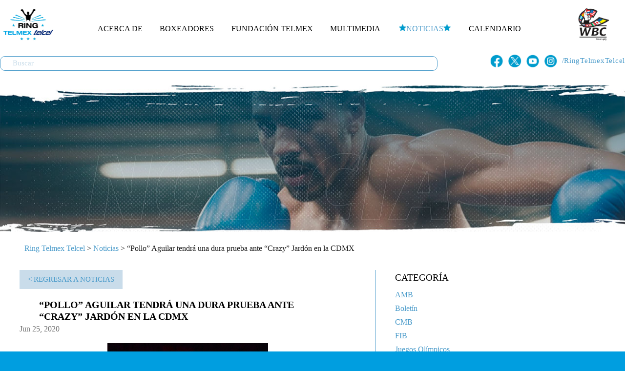

--- FILE ---
content_type: text/html; charset=UTF-8
request_url: http://ringtelmextelcel.com/noticias/pollo-aguilar-tendra-una-dura-prueba-ante-crazy-jardon-en-la-cdmx/
body_size: 9769
content:
<!DOCTYPE html>
<html lang="es-MX" class="no-js">
<head>
	<meta charset="UTF-8">
	<meta name="viewport" content="width=device-width, initial-scale=1, maximum-scale=1">
	<link rel="profile" href="http://gmpg.org/xfn/11">
	
	<title>&quot;Pollo&quot; Aguilar tendrá una dura prueba ante &quot;Crazy&quot; Jardón en la CDMX - Ring TELMEX TELCEL - Principal</title>
	
	<script src="https://ajax.googleapis.com/ajax/libs/jquery/3.7.1/jquery.min.js"></script>
	<script src="https://www.reylibarbamusic.com/wp-includes/js/jquery/jquery-migrate.min.js?ver=3.4.1" id="jquery-migrate-js"></script>
	<script src="//code.jquery.com/ui/1.12.1/jquery-ui.js"></script>
	<script>
		$.noConflict();
		// Code that uses other library's $ can follow here.
	</script>	
	<title>&quot;Pollo&quot; Aguilar tendrá una dura prueba ante &quot;Crazy&quot; Jardón en la CDMX - Ring TELMEX TELCEL - Principal</title>

<!-- This site is optimized with the Yoast SEO plugin v12.4 - https://yoast.com/wordpress/plugins/seo/ -->
<meta name="robots" content="max-snippet:-1, max-image-preview:large, max-video-preview:-1"/>
<link rel="canonical" href="http://ringtelmextelcel.com/noticias/pollo-aguilar-tendra-una-dura-prueba-ante-crazy-jardon-en-la-cdmx/" />
<meta property="og:locale" content="es_MX" />
<meta property="og:type" content="article" />
<meta property="og:title" content="&quot;Pollo&quot; Aguilar tendrá una dura prueba ante &quot;Crazy&quot; Jardón en la CDMX - Ring TELMEX TELCEL - Principal" />
<meta property="og:description" content="De los becarios RING TELMEX-TELCEL con más futuro en su carrera profesional, el ensenadense Omar ¨Pollo¨ Aguilar, tendrá acción en la Ciudad de México ante un muy experimentado y duro de roer, Dante “Crazy” Jardón, dentro de la misma función donde la pelea estelar será entre el también becado Miguel “Alacrán” Berchelt contra Eleazar “Tronco” Valenzuela, a diez rounds en peso ligero. De 21 años y con una marca impresionante de 17-0, con 16 nocauts, el “Pollo” Aguilar tendrá enfrente..." />
<meta property="og:url" content="http://ringtelmextelcel.com/noticias/pollo-aguilar-tendra-una-dura-prueba-ante-crazy-jardon-en-la-cdmx/" />
<meta property="og:site_name" content="Ring TELMEX TELCEL - Principal" />
<meta property="og:image" content="http://ringtelmextelcel.com/wp-content/uploads/2020/06/Pollo4.jpg" />
<meta name="twitter:card" content="summary" />
<meta name="twitter:description" content="De los becarios RING TELMEX-TELCEL con más futuro en su carrera profesional, el ensenadense Omar ¨Pollo¨ Aguilar, tendrá acción en la Ciudad de México ante un muy experimentado y duro de roer, Dante “Crazy” Jardón, dentro de la misma función donde la pelea estelar será entre el también becado Miguel “Alacrán” Berchelt contra Eleazar “Tronco” Valenzuela, a diez rounds en peso ligero. De 21 años y con una marca impresionante de 17-0, con 16 nocauts, el “Pollo” Aguilar tendrá enfrente..." />
<meta name="twitter:title" content="&quot;Pollo&quot; Aguilar tendrá una dura prueba ante &quot;Crazy&quot; Jardón en la CDMX - Ring TELMEX TELCEL - Principal" />
<meta name="twitter:image" content="http://ringtelmextelcel.com/wp-content/uploads/2020/06/Pollo4.jpg" />
<script type='application/ld+json' class='yoast-schema-graph yoast-schema-graph--main'>{"@context":"https:\/\/schema.org","@graph":[{"@type":"WebSite","@id":"http:\/\/ringtelmextelcel.com\/#website","url":"http:\/\/ringtelmextelcel.com\/","name":"Ring TELMEX TELCEL - Principal","potentialAction":{"@type":"SearchAction","target":"http:\/\/ringtelmextelcel.com\/?s={search_term_string}","query-input":"required name=search_term_string"}},{"@type":"ImageObject","@id":"http:\/\/ringtelmextelcel.com\/noticias\/pollo-aguilar-tendra-una-dura-prueba-ante-crazy-jardon-en-la-cdmx\/#primaryimage","url":"http:\/\/ringtelmextelcel.com\/wp-content\/uploads\/2020\/06\/Pollo4.jpg","width":585,"height":385},{"@type":"WebPage","@id":"http:\/\/ringtelmextelcel.com\/noticias\/pollo-aguilar-tendra-una-dura-prueba-ante-crazy-jardon-en-la-cdmx\/#webpage","url":"http:\/\/ringtelmextelcel.com\/noticias\/pollo-aguilar-tendra-una-dura-prueba-ante-crazy-jardon-en-la-cdmx\/","inLanguage":"es-MX","name":"&quot;Pollo&quot; Aguilar tendr\u00e1 una dura prueba ante &quot;Crazy&quot; Jard\u00f3n en la CDMX - Ring TELMEX TELCEL - Principal","isPartOf":{"@id":"http:\/\/ringtelmextelcel.com\/#website"},"primaryImageOfPage":{"@id":"http:\/\/ringtelmextelcel.com\/noticias\/pollo-aguilar-tendra-una-dura-prueba-ante-crazy-jardon-en-la-cdmx\/#primaryimage"},"datePublished":"2020-06-25T17:59:03+00:00","dateModified":"2020-06-25T17:59:03+00:00","breadcrumb":{"@id":"http:\/\/ringtelmextelcel.com\/noticias\/pollo-aguilar-tendra-una-dura-prueba-ante-crazy-jardon-en-la-cdmx\/#breadcrumb"}},{"@type":"BreadcrumbList","@id":"http:\/\/ringtelmextelcel.com\/noticias\/pollo-aguilar-tendra-una-dura-prueba-ante-crazy-jardon-en-la-cdmx\/#breadcrumb","itemListElement":[{"@type":"ListItem","position":1,"item":{"@type":"WebPage","@id":"http:\/\/ringtelmextelcel.com\/","url":"http:\/\/ringtelmextelcel.com\/","name":"Ring Telmex Telcel"}},{"@type":"ListItem","position":2,"item":{"@type":"WebPage","@id":"http:\/\/ringtelmextelcel.com\/noticias_lista\/","url":"http:\/\/ringtelmextelcel.com\/noticias_lista\/","name":"Noticias"}},{"@type":"ListItem","position":3,"item":{"@type":"WebPage","@id":"http:\/\/ringtelmextelcel.com\/noticias\/pollo-aguilar-tendra-una-dura-prueba-ante-crazy-jardon-en-la-cdmx\/","url":"http:\/\/ringtelmextelcel.com\/noticias\/pollo-aguilar-tendra-una-dura-prueba-ante-crazy-jardon-en-la-cdmx\/","name":"&#8220;Pollo&#8221; Aguilar tendr\u00e1 una dura prueba ante &#8220;Crazy&#8221; Jard\u00f3n en la CDMX"}}]}]}</script>
<!-- / Yoast SEO plugin. -->

<link rel='dns-prefetch' href='//s.w.org' />
		<script type="text/javascript">
			window._wpemojiSettings = {"baseUrl":"https:\/\/s.w.org\/images\/core\/emoji\/11.2.0\/72x72\/","ext":".png","svgUrl":"https:\/\/s.w.org\/images\/core\/emoji\/11.2.0\/svg\/","svgExt":".svg","source":{"concatemoji":"http:\/\/ringtelmextelcel.com\/wp-includes\/js\/wp-emoji-release.min.js?ver=5.1.3"}};
			!function(a,b,c){function d(a,b){var c=String.fromCharCode;l.clearRect(0,0,k.width,k.height),l.fillText(c.apply(this,a),0,0);var d=k.toDataURL();l.clearRect(0,0,k.width,k.height),l.fillText(c.apply(this,b),0,0);var e=k.toDataURL();return d===e}function e(a){var b;if(!l||!l.fillText)return!1;switch(l.textBaseline="top",l.font="600 32px Arial",a){case"flag":return!(b=d([55356,56826,55356,56819],[55356,56826,8203,55356,56819]))&&(b=d([55356,57332,56128,56423,56128,56418,56128,56421,56128,56430,56128,56423,56128,56447],[55356,57332,8203,56128,56423,8203,56128,56418,8203,56128,56421,8203,56128,56430,8203,56128,56423,8203,56128,56447]),!b);case"emoji":return b=d([55358,56760,9792,65039],[55358,56760,8203,9792,65039]),!b}return!1}function f(a){var c=b.createElement("script");c.src=a,c.defer=c.type="text/javascript",b.getElementsByTagName("head")[0].appendChild(c)}var g,h,i,j,k=b.createElement("canvas"),l=k.getContext&&k.getContext("2d");for(j=Array("flag","emoji"),c.supports={everything:!0,everythingExceptFlag:!0},i=0;i<j.length;i++)c.supports[j[i]]=e(j[i]),c.supports.everything=c.supports.everything&&c.supports[j[i]],"flag"!==j[i]&&(c.supports.everythingExceptFlag=c.supports.everythingExceptFlag&&c.supports[j[i]]);c.supports.everythingExceptFlag=c.supports.everythingExceptFlag&&!c.supports.flag,c.DOMReady=!1,c.readyCallback=function(){c.DOMReady=!0},c.supports.everything||(h=function(){c.readyCallback()},b.addEventListener?(b.addEventListener("DOMContentLoaded",h,!1),a.addEventListener("load",h,!1)):(a.attachEvent("onload",h),b.attachEvent("onreadystatechange",function(){"complete"===b.readyState&&c.readyCallback()})),g=c.source||{},g.concatemoji?f(g.concatemoji):g.wpemoji&&g.twemoji&&(f(g.twemoji),f(g.wpemoji)))}(window,document,window._wpemojiSettings);
		</script>
		<style type="text/css">
img.wp-smiley,
img.emoji {
	display: inline !important;
	border: none !important;
	box-shadow: none !important;
	height: 1em !important;
	width: 1em !important;
	margin: 0 .07em !important;
	vertical-align: -0.1em !important;
	background: none !important;
	padding: 0 !important;
}
</style>
	<link rel='stylesheet' id='wp-block-library-css'  href='http://ringtelmextelcel.com/wp-includes/css/dist/block-library/style.min.css?ver=5.1.3' type='text/css' media='all' />
<link rel='stylesheet' id='wp-pagenavi-css'  href='http://ringtelmextelcel.com/wp-content/plugins/wp-pagenavi/pagenavi-css.css?ver=2.70' type='text/css' media='all' />
<link rel='stylesheet' id='rtt-style-main-css'  href='http://ringtelmextelcel.com/wp-content/themes/ringtelmextelcel/style.css?ver=1766978328' type='text/css' media='all' />
<link rel='stylesheet' id='rtt-style-0-css'  href='http://ringtelmextelcel.com/wp-content/themes/ringtelmextelcel/css/1280x1400.css?ver=1766978328' type='text/css' media='screen and (min-width: 1280px) and (max-width: 1400px)' />
<link rel='stylesheet' id='rtt-style-1-css'  href='http://ringtelmextelcel.com/wp-content/themes/ringtelmextelcel/css/1125x1025.css?ver=1766978328' type='text/css' media='screen and (min-width: 1025px) and (max-width: 1125px)' />
<link rel='stylesheet' id='rtt-style-2-css'  href='http://ringtelmextelcel.com/wp-content/themes/ringtelmextelcel/css/1024x631.css?ver=1766978328' type='text/css' media='screen and (min-width: 631px) and (max-width: 1024px)' />
<link rel='stylesheet' id='rtt-style-3-css'  href='http://ringtelmextelcel.com/wp-content/themes/ringtelmextelcel/css/630x320.css?ver=1766978328' type='text/css' media='screen and (min-width: 320px) and (max-width: 630px)' />
<link rel='https://api.w.org/' href='http://ringtelmextelcel.com/wp-json/' />
<link rel='shortlink' href='http://ringtelmextelcel.com/?p=3762' />
<link rel="alternate" type="application/json+oembed" href="http://ringtelmextelcel.com/wp-json/oembed/1.0/embed?url=http%3A%2F%2Fringtelmextelcel.com%2Fnoticias%2Fpollo-aguilar-tendra-una-dura-prueba-ante-crazy-jardon-en-la-cdmx%2F" />
<link rel="alternate" type="text/xml+oembed" href="http://ringtelmextelcel.com/wp-json/oembed/1.0/embed?url=http%3A%2F%2Fringtelmextelcel.com%2Fnoticias%2Fpollo-aguilar-tendra-una-dura-prueba-ante-crazy-jardon-en-la-cdmx%2F&#038;format=xml" />
	
	<link rel="apple-touch-icon" sizes="57x57" href="http://ringtelmextelcel.com/wp-content/themes/ringtelmextelcel/favicon/apple-touch-icon-57x57.png">
	<link rel="apple-touch-icon" sizes="60x60" href="http://ringtelmextelcel.com/wp-content/themes/ringtelmextelcel/favicon/apple-touch-icon-60x60.png">
	<link rel="apple-touch-icon" sizes="72x72" href="http://ringtelmextelcel.com/wp-content/themes/ringtelmextelcel/favicon/apple-touch-icon-72x72.png">
	<link rel="apple-touch-icon" sizes="76x76" href="http://ringtelmextelcel.com/wp-content/themes/ringtelmextelcel/favicon/apple-touch-icon-76x76.png">
	<link rel="apple-touch-icon" sizes="114x114" href="http://ringtelmextelcel.com/wp-content/themes/ringtelmextelcel/favicon/apple-touch-icon-114x114.png">
	<link rel="apple-touch-icon" sizes="120x120" href="http://ringtelmextelcel.com/wp-content/themes/ringtelmextelcel/favicon/apple-touch-icon-120x120.png">
	<link rel="apple-touch-icon" sizes="144x144" href="http://ringtelmextelcel.com/wp-content/themes/ringtelmextelcel/favicon/apple-touch-icon-144x144.png">
	<link rel="apple-touch-icon" sizes="152x152" href="http://ringtelmextelcel.com/wp-content/themes/ringtelmextelcel/favicon/apple-touch-icon-152x152.png">
	<link rel="apple-touch-icon" sizes="180x180" href="http://ringtelmextelcel.com/wp-content/themes/ringtelmextelcel/favicon/apple-touch-icon-180x180.png">
	<link rel="icon" type="image/png" href="http://ringtelmextelcel.com/wp-content/themes/ringtelmextelcel/favicon/favicon-32x32.png" sizes="32x32">
	<link rel="icon" type="image/png" href="http://ringtelmextelcel.com/wp-content/themes/ringtelmextelcel/favicon/android-chrome-192x192.png" sizes="192x192">
	<link rel="icon" type="image/png" href="http://ringtelmextelcel.com/wp-content/themes/ringtelmextelcel/favicon/favicon-96x96.png" sizes="96x96">
	<link rel="icon" type="image/png" href="http://ringtelmextelcel.com/wp-content/themes/ringtelmextelcel/favicon/favicon-16x16.png" sizes="16x16">
	<link rel="manifest" href="http://ringtelmextelcel.com/wp-content/themes/ringtelmextelcel/favicon/manifest.json">
	<link rel="mask-icon" href="http://ringtelmextelcel.com/wp-content/themes/ringtelmextelcel/favicon/safari-pinned-tab.svg" color="#5bbad5">
	<meta name="msapplication-TileColor" content="#da532c">
	<meta name="msapplication-TileImage" content="http://ringtelmextelcel.com/wp-content/themes/ringtelmextelcel/favicon/mstile-144x144.png">
	<meta name="theme-color" content="#ffffff">
	
	<!-- Google tag (gtag.js) -->
	<script async src="https://www.googletagmanager.com/gtag/js?id=G-CPTNQMEBJH"></script>
	<script>
	  window.dataLayer = window.dataLayer || [];
	  function gtag(){dataLayer.push(arguments);}
	  gtag('js', new Date());
	
	  gtag('config', 'G-CPTNQMEBJH');
	</script>
</head>

<body class="noticias-template-default single single-noticias postid-3762">
<div id="drawer">
	<div class="logo-drawer">
		<a href="http://ringtelmextelcel.com" title="Logo Ring Telmex Telcel"><img src="http://ringtelmextelcel.com/wp-content/themes/ringtelmextelcel/images/logo-ring-telmex-telcel.png" /></a>
	</div>

	<div class="drawer-nav"></div>
</div>	
<div id="page" class="site">

	<header id="header" class="header">
		<div class="hd_1">
			<div class="block_center">
				<div class="search-mobile-box">
					<form role="search" method="get" class="searchform" action="http://ringtelmextelcel.com/">
						<div>
							<input type="text" placeholder="Buscar" value="" name="s" id="s" />
						</div>
					</form>
				</div>
				<div class="icon-search-mobile">
					<a href="#"><img src="http://ringtelmextelcel.com/wp-content/themes/ringtelmextelcel/images/icon-search.png"/></a>
				</div>	
				<div class="logoRingTelmex">
					<h1><a href="http://ringtelmextelcel.com">Ring Telmex</a></h1>
				</div>
				<div class="menu-icon-mobile">
					<div class="icon-menu-container">
						<div class="bar1"></div>
						<div class="bar2"></div>
						<div class="bar3"></div>
					</div>
				</div>
				<div class="navHeader">
					<div id="menu-menuheaderringtelmex-1" class="menu-menuheaderringtelmex-container"><ul id="menu-menuheaderringtelmex" class="menu"><li id="menu-item-20" class="menu-item menu-item-type-post_type menu-item-object-page menu-item-20"><a href="http://ringtelmextelcel.com/acerca-de/">Acerca de</a></li>
<li id="menu-item-21" class="menu-item menu-item-type-post_type menu-item-object-page menu-item-21"><a href="http://ringtelmextelcel.com/boxeadores_lista/">Boxeadores</a></li>
<li id="menu-item-22" class="menu-item menu-item-type-post_type menu-item-object-page menu-item-22"><a href="http://ringtelmextelcel.com/fundacion-telmex/">Fundación Telmex</a></li>
<li id="menu-item-23" class="menu-item menu-item-type-post_type menu-item-object-page menu-item-23"><a href="http://ringtelmextelcel.com/multimedia_lista/">Multimedia</a></li>
<li id="menu-item-24" class="menu-item menu-item-type-post_type menu-item-object-page menu-item-24"><a href="http://ringtelmextelcel.com/noticias_lista/">Noticias</a></li>
<li id="menu-item-25" class="menu-item menu-item-type-post_type menu-item-object-page menu-item-25"><a href="http://ringtelmextelcel.com/prox-eventos/">Calendario</a></li>
</ul></div>				</div>
				
				<div class="logo_WBC_header">
					<a href="http://www.wbcboxing.com" target="_blank"><img src="http://ringtelmextelcel.com/wp-content/themes/ringtelmextelcel/images/logo-wbc.png"></a>
				</div>
				<div style="clear:both"></div>
				<div class="search-box-header">
					<div class="search-box-input">
						<form role="search" method="get" class="searchform" action="http://ringtelmextelcel.com/">
							<div>
								<input type="text" placeholder="Buscar" value="" name="s" id="s" />
							</div>
						</form>
					</div>

					<div class="search-box-rs">
  						<ul>
							<li><a href="https://www.facebook.com/RINGTELMEXTELCEL/" target="_blank"><img src="http://ringtelmextelcel.com/wp-content/themes/ringtelmextelcel/images/fb-icon-rs.png"/></a></li>
							<li><a href="https://x.com/RINGTELMEXTELCEL" target="_blank"><img src="http://ringtelmextelcel.com/wp-content/themes/ringtelmextelcel/images/x-icon-rs.png" /></a></li>
							<li><a href="https://www.youtube.com/channel/UCjww1ASXGZzC_sPhHP_eQUQ" target="_blank"><img src="http://ringtelmextelcel.com/wp-content/themes/ringtelmextelcel/images/yt-icon-rs.png" /></a></li>
							<li><a href="https://www.instagram.com/ringtelmextelcel/" target="_blank"><img src="http://ringtelmextelcel.com/wp-content/themes/ringtelmextelcel/images/in-icon-rs.png" /></a></li>
							<li><span>/RingTelmexTelcel</span></li>
						</ul>
					</div>
				</div>
				<div style="clear:both"></div>
			</div>
		</div>
		
		<div class="slider_header">
			<div class="block_center">
				<div class="header_bg_secciones" style="background-image:url( http://ringtelmextelcel.com/wp-content/uploads/2024/04/banner-noticias-rtt.jpg);"></div>			</div>
		</div>
	</header><script>
	jQuery( document ).ready(function() {
		jQuery(".menu-item-24").addClass("current-menu-item");
	});	
</script>
<div class="page-single">
		<div class="block_center">
		<div class="breadcrumbs"><span><span><a href="http://ringtelmextelcel.com/" >Ring Telmex Telcel</a> &gt; <span><a href="http://ringtelmextelcel.com/noticias_lista/" >Noticias</a> &gt; <span class="breadcrumb_last" aria-current="page">&#8220;Pollo&#8221; Aguilar tendrá una dura prueba ante &#8220;Crazy&#8221; Jardón en la CDMX</span></span></span></span></div>			<div class="page-content page-theme-noticias" id="post-3762">
				<div class="bg-page-theme"></div>
				<div class="page-content-noticias">
					
					<div class="page-content-noticias-box">
						<div class="page-content-noticias-single">
							<div class="return-list">
								<a href="http://ringtelmextelcel.com/noticias_lista/">< Regresar a noticias</a>
							</div>

							<h1>&#8220;Pollo&#8221; Aguilar tendrá una dura prueba ante &#8220;Crazy&#8221; Jardón en la CDMX</h1>
							<span class="date">Jun 25, 2020</span><p><img class="aligncenter wp-image-3766 size-full" src="http://ringtelmextelcel.com/wp-content/uploads/2020/06/Pollo4.jpg" alt="" width="585" height="385" srcset="http://ringtelmextelcel.com/wp-content/uploads/2020/06/Pollo4.jpg 585w, http://ringtelmextelcel.com/wp-content/uploads/2020/06/Pollo4-300x197.jpg 300w" sizes="(max-width: 585px) 100vw, 585px" /></p>
<p>De los becarios RING TELMEX-TELCEL con más futuro en su carrera profesional, el ensenadense Omar ¨Pollo¨ Aguilar, tendrá acción en la Ciudad de México ante un muy experimentado y duro de roer, Dante “Crazy” Jardón, dentro de la misma función donde la pelea estelar será entre el también becado Miguel “Alacrán” Berchelt contra Eleazar “Tronco” Valenzuela, a diez rounds en peso ligero.</p>
<p><img class="aligncenter wp-image-3764 size-full" src="http://ringtelmextelcel.com/wp-content/uploads/2020/06/Pollo2.jpg" alt="" width="585" height="385" srcset="http://ringtelmextelcel.com/wp-content/uploads/2020/06/Pollo2.jpg 585w, http://ringtelmextelcel.com/wp-content/uploads/2020/06/Pollo2-300x197.jpg 300w" sizes="(max-width: 585px) 100vw, 585px" /></p>
<p>De 21 años y con una marca impresionante de 17-0, con 16 nocauts, el “Pollo” Aguilar tendrá enfrente a un adversario con mucha lona recorrida y que aparece con una récord de 32-6, con 23 nocauts. La pelea fue programada a diez giros en peso superligero.</p>
<p><img class="aligncenter wp-image-3767 size-full" src="http://ringtelmextelcel.com/wp-content/uploads/2020/06/Pollo5.jpg" alt="" width="585" height="385" srcset="http://ringtelmextelcel.com/wp-content/uploads/2020/06/Pollo5.jpg 585w, http://ringtelmextelcel.com/wp-content/uploads/2020/06/Pollo5-300x197.jpg 300w" sizes="(max-width: 585px) 100vw, 585px" /></p>
<p>El becario TELMEX-TELCEL es un peleador de gran presencia sobre el ring, con un sólido poder de puños y encaminado a ser una figura del boxeo mexicano, pero su prueba de este sábado es de alto riesgo, pues también es justo decir que el “Pollo” Aguilar nunca ha peleado más de seis rounds en una contienda.</p>
<p><img class="aligncenter wp-image-3765 size-full" src="http://ringtelmextelcel.com/wp-content/uploads/2020/06/Pollo3.jpg" alt="" width="585" height="385" srcset="http://ringtelmextelcel.com/wp-content/uploads/2020/06/Pollo3.jpg 585w, http://ringtelmextelcel.com/wp-content/uploads/2020/06/Pollo3-300x197.jpg 300w" sizes="(max-width: 585px) 100vw, 585px" /></p>
<p>Su rival en turno, el “Crazy” Jardón, tiene clara ventaja en experiencia y fogueo, ya que fue campeón Internacional y Mundial Plata del Consejo Mundial de Boxeo (CMB) en peso Ligero y Mundial Juvenil en Superpluma y, mientras el “Crazy” tienes casi 200 rounds en peleas profesionales, Aguilar sólo tiene 30 capítulos, lo que es una gran diferencia.</p>
<p><img class="aligncenter wp-image-3763 size-full" src="http://ringtelmextelcel.com/wp-content/uploads/2020/06/Pollo1.jpg" alt="" width="585" height="385" srcset="http://ringtelmextelcel.com/wp-content/uploads/2020/06/Pollo1.jpg 585w, http://ringtelmextelcel.com/wp-content/uploads/2020/06/Pollo1-300x197.jpg 300w" sizes="(max-width: 585px) 100vw, 585px" /></p>
<p>Es bueno decir que en esta pelea se tendrán las máximas medidas de seguridad sanitarias y también será un duelo sin público, para poder evitar un contagio del Covid-19, que poco a poco va perdiendo fuerza en la República Mexicana.</p>
<p>¡Éxito &#8220;Pollo&#8221;!</p>
						</div>

						<div class="page-content-noticias-sidebar">
	<div class="sidebar-categories">
		<p class="title">Categoría</p>
		<ul>
				<li class="cat-item cat-item-949"><a href="http://ringtelmextelcel.com/categoria/noticias/amb/" >AMB</a>
</li>
	<li class="cat-item cat-item-112"><a href="http://ringtelmextelcel.com/categoria/noticias/boletin/" >Boletín</a>
</li>
	<li class="cat-item cat-item-940"><a href="http://ringtelmextelcel.com/categoria/noticias/cmb/" >CMB</a>
</li>
	<li class="cat-item cat-item-963"><a href="http://ringtelmextelcel.com/categoria/noticias/fib/" >FIB</a>
</li>
	<li class="cat-item cat-item-953"><a href="http://ringtelmextelcel.com/categoria/noticias/juegos-olimpicos/" >Juegos Olímpicos</a>
</li>
	<li class="cat-item cat-item-946"><a href="http://ringtelmextelcel.com/categoria/noticias/omb/" >OMB</a>
</li>
	<li class="cat-item cat-item-952"><a href="http://ringtelmextelcel.com/categoria/noticias/paris-2024/" >París 2024</a>
</li>
	<li class="cat-item cat-item-966"><a href="http://ringtelmextelcel.com/categoria/noticias/peso-atomo/" >Peso Átomo</a>
</li>
	<li class="cat-item cat-item-941"><a href="http://ringtelmextelcel.com/categoria/noticias/peso-ligero/" >Peso ligero</a>
</li>
	<li class="cat-item cat-item-965"><a href="http://ringtelmextelcel.com/categoria/noticias/peso-minimosca/" >Peso Minimosca</a>
</li>
	<li class="cat-item cat-item-955"><a href="http://ringtelmextelcel.com/categoria/noticias/peso-paja/" >Peso paja</a>
</li>
	<li class="cat-item cat-item-942"><a href="http://ringtelmextelcel.com/categoria/noticias/peso-pluma/" >Peso pluma</a>
</li>
	<li class="cat-item cat-item-943"><a href="http://ringtelmextelcel.com/categoria/noticias/peso-supergallo/" >Peso supergallo</a>
</li>
	<li class="cat-item cat-item-959"><a href="http://ringtelmextelcel.com/categoria/noticias/peso-superligero/" >Peso Superligero</a>
</li>
	<li class="cat-item cat-item-948"><a href="http://ringtelmextelcel.com/categoria/noticias/peso-supermediano/" >Peso supermediano</a>
</li>
	<li class="cat-item cat-item-947"><a href="http://ringtelmextelcel.com/categoria/noticias/peso-supermosca/" >Peso supermosca</a>
</li>
	<li class="cat-item cat-item-944"><a href="http://ringtelmextelcel.com/categoria/noticias/peso-superpluma/" >Peso superpluma</a>
</li>
	<li class="cat-item cat-item-958"><a href="http://ringtelmextelcel.com/categoria/noticias/peso-superwelter/" >Peso Superwelter</a>
</li>
	<li class="cat-item cat-item-951"><a href="http://ringtelmextelcel.com/categoria/noticias/peso-welter/" >Peso welter</a>
</li>
	<li class="cat-item cat-item-8"><a href="http://ringtelmextelcel.com/categoria/noticias/ring-telmex-tv/" >Ring Telmex TV</a>
</li>
	<li class="cat-item cat-item-945"><a href="http://ringtelmextelcel.com/categoria/noticias/wbc/" >WBC</a>
</li>
		</ul>
	</div>
	<div class="sidebar-tags">
		<p class="title">Tags</p>
		<ul>
						<li><a href="http://ringtelmextelcel.com/tag/noticias/cmb">CMB</a></li>
						<li><a href="http://ringtelmextelcel.com/tag/noticias/wbc">WBC</a></li>
						<li><a href="http://ringtelmextelcel.com/tag/noticias/omb">OMB</a></li>
						<li><a href="http://ringtelmextelcel.com/tag/noticias/vargas">Vargas</a></li>
						<li><a href="http://ringtelmextelcel.com/tag/noticias/wbo">WBO</a></li>
						<li><a href="http://ringtelmextelcel.com/tag/noticias/francisco">Francisco</a></li>
						<li><a href="http://ringtelmextelcel.com/tag/noticias/california">California</a></li>
						<li><a href="http://ringtelmextelcel.com/tag/noticias/alacran">Alacrán</a></li>
						<li><a href="http://ringtelmextelcel.com/tag/noticias/carlos">Carlos</a></li>
						<li><a href="http://ringtelmextelcel.com/tag/noticias/munoz">Muñoz</a></li>
						<li><a href="http://ringtelmextelcel.com/tag/noticias/rey">Rey</a></li>
						<li><a href="http://ringtelmextelcel.com/tag/noticias/roca">Roca</a></li>
						<li><a href="http://ringtelmextelcel.com/tag/noticias/berchelt">Berchelt</a></li>
						<li><a href="http://ringtelmextelcel.com/tag/noticias/ringtelmextelcel">RingTelmexTelcel</a></li>
						<li><a href="http://ringtelmextelcel.com/tag/noticias/principe">Principe</a></li>
						<li><a href="http://ringtelmextelcel.com/tag/noticias/cuadras">Cuadras</a></li>
						<li><a href="http://ringtelmextelcel.com/tag/noticias/oscar">Óscar</a></li>
						<li><a href="http://ringtelmextelcel.com/tag/noticias/zulina">Zulina</a></li>
						<li><a href="http://ringtelmextelcel.com/tag/noticias/miguel">Miguel</a></li>
						<li><a href="http://ringtelmextelcel.com/tag/noticias/ibeth">Ibeth</a></li>
				</ul>
	</div>

	<div class="sidebar-recent-news">
		<p class="title">Recientes</p>	
		
						<div class="item">
					<a href="http://ringtelmextelcel.com/noticias/divino-espinoza-implacable/"><img src="http://ringtelmextelcel.com/wp-content/uploads/2025/11/divino4tadefensa1.png" class="image"/></a>
					<p class="title"><a href="http://ringtelmextelcel.com/noticias/divino-espinoza-implacable/">“Divino” Espinoza, Implacable</a></p>
				</div>	
						<div class="item">
					<a href="http://ringtelmextelcel.com/noticias/camila-retuvo-el-titulo-mundial-atomo-vencio-por-amplia-decision-unanime-a-la-aguerrida-sana-hasuki/"><img src="http://ringtelmextelcel.com/wp-content/uploads/2025/10/camiladefensa1.png" class="image"/></a>
					<p class="title"><a href="http://ringtelmextelcel.com/noticias/camila-retuvo-el-titulo-mundial-atomo-vencio-por-amplia-decision-unanime-a-la-aguerrida-sana-hasuki/">Camila retuvo el título mundial átomo; venció por amplia decisión...</a></p>
				</div>	
						<div class="item">
					<a href="http://ringtelmextelcel.com/noticias/chino-garcia-va-por-la-hazana-ante-zayas-en-nueva-york/"><img src="http://ringtelmextelcel.com/wp-content/uploads/2025/07/chinovszayaspesaje.png" class="image"/></a>
					<p class="title"><a href="http://ringtelmextelcel.com/noticias/chino-garcia-va-por-la-hazana-ante-zayas-en-nueva-york/">“CHINO” GARCÍA VA POR LA HAZAÑA ANTE ZAYAS EN NUEVA YORK</a></p>
				</div>	
										
		</div>
</div>					</div>	
				</div>
			</div>
		</div>		
	</div>

<footer id="footer" class="footer">
	<div class="block_center">
		<div class="footer-content">
			<div class="footer-content-left">
				<img src="http://ringtelmextelcel.com/wp-content/themes/ringtelmextelcel/images/globes-icon-footers.png" />
			</div>
			<div class="footer-content-right">
				<div class="bg-top-footer-right"></div>
				<div class="bg-bottom-footer-right"></div>
				<section id="nksnewslettersubscriber-2" class="widget nksnewslettersubscriber"><h2 class="widget-title">Subscribe to our newsletter</h2>
                <div class="filed_6951f3187abd9_AjaxLoader ajaxLoaderWidget"  id="filed_6951f3187abd9_AjaxLoader"><img src="http://ringtelmextelcel.com/wp-content/plugins/email-subscribe/images/AjaxLoader.gif"/>Espera por favor...</div>
                <div class="filed_6951f3187abd9_myerror_msg myerror_msg" id="filed_6951f3187abd9_myerror_msg"></div>         
                <div class="filed_6951f3187abd9_mysuccess_msg mysuccess_msg" id="filed_6951f3187abd9_mysuccess_msg"></div>
                <div class="Nknewsletter_description">Sé el primero en enterarte de lo que sucede en Ring Telmex Telcel</div>
                <div class="Nknewsletter-widget">
                    <input type="text" name="filed_6951f3187abd9_youremail" id="filed_6951f3187abd9_youremail" class="Nknewsletter_email"  value="Correo electrónico" onfocus="return clearInput(this, 'Correo electrónico');" onblur="restoreInput(this, 'Correo electrónico')"/>
                    <div class="" id="filed_6951f3187abd9_errorinput_email"></div>

                                <div class="Nknewsletter_space" id="filed_6951f3187abd9_name_Nknewsletter_space" ></div>
                        <input type="text" name="filed_6951f3187abd9_yourname" id="filed_6951f3187abd9_yourname" class="Nknewsletter_name" value="Nombre" onfocus="return clearInput(this, 'Nombre');" onblur="restoreInput(this, 'Nombre')" />
                        <div class="errorinput_widget" id="filed_6951f3187abd9_errorinput_name"></div>
                        <div class="Nknewsletter_space" id="filed_6951f3187abd9_name_Nknewsletter_space" ></div>   
        
                                <div class="Nknewsletter_space" id="filed_6951f3187abd9_agree_Nknewsletter_space" ></div>
        
                    <div class="Nknewsletter_space" id="filed_6951f3187abd9submit_space" ></div>
                    <input class="Nknewsletter_space_submit" type="submit" value="Suscríbete" onclick="return fun6951f3187ac18_submit_newsletter();" name="filed_6951f3187abd9_submit" />
                </div>
                <script>

                    function fun6951f3187ac18_submit_newsletter() {


                        var emailAdd = jQuery.trim(jQuery("#filed_6951f3187abd9_youremail").val());
                        var yourname = jQuery.trim(jQuery("#filed_6951f3187abd9_yourname").val());

                        var returnval = false;
                        var isvalidName = false;
                        var isvalidEmail = false;
                        var isagree = false;

                        if (jQuery("#filed_6951f3187abd9_yourname").length > 0) {


                            var yourname = jQuery.trim(jQuery("#filed_6951f3187abd9_yourname").val());

                            if (yourname != "" && yourname != null && yourname.toLowerCase() != 'Nombre'.toLowerCase()) {

                                var element = jQuery("#filed_6951f3187abd9_yourname").next().next();
                                isvalidName = true;
                                jQuery(element).html('');
                            } else {
                                var element = jQuery("#filed_6951f3187abd9_yourname").next().next();
                                jQuery(element).html('<div class="image_error">Campo obligatorio.</div>');
                                jQuery("#filed_6951f3187abd9_name_Nknewsletter_space").css({marginBottom: "20px"});
                                // emailAdd=false;

                            }


                        } else {
                            isvalidName = true;

                        }

                        if (jQuery("#filed_6951f3187abd9_agree").length > 0) {

                            if (jQuery("#filed_6951f3187abd9_agree").is(':checked')) {

                                var element = jQuery("#filed_6951f3187abd9_agree").next().next();
                                jQuery(element).html('');
                                isagree = true;
                            } else {


                                var element = jQuery("#filed_6951f3187abd9_agree").next().next();
                                jQuery(element).html('<div class="image_error">Por favor lee y acepta las políticas de privacidad.</div>');
                                jQuery("#filed_6951f3187abd9_email_Nknewsletter_space").css({marginBottom: "0px"});
                                isagree = false;

                            }
                        } else {

                            isagree = true;

                        }


                        if (emailAdd != "") {


                            var element = jQuery("#filed_6951f3187abd9_youremail").next().next();
                            if (emailAdd.toLowerCase() == 'Correo electrónico'.toLowerCase()) {

                                jQuery(element).html('<div  class="image_error">Campo obligatorio.</div>');
                                isvalidEmail = false;

                                jQuery("#filed_6951f3187abd9_email_Nknewsletter_space").css({marginBottom: "0px"});

                            } else {

                                var JsRegExPatern = /^\w+([-+.']\w+)*@\w+([-.]\w+)*\.\w+([-.]\w+)*$/
                                if (JsRegExPatern.test(emailAdd)) {

                                    isvalidEmail = true;
                                    jQuery("#filed_6951f3187abd9_email_Nknewsletter_space").css({marginBottom: "20px"});
                                    jQuery(element).html('');

                                } else {

                                    var element = jQuery("#filed_6951f3187abd9_youremail").next().next();
                                    jQuery(element).html('<div class="image_error">Por favor ingresa un correo electrónico válido.</div>');
                                    jQuery("#filed_6951f3187abd9_email_Nknewsletter_space").css({marginBottom: "0px"});
                                    isvalidEmail = false;

                                }

                            }

                        } else {

                            var element = jQuery("#filed_6951f3187abd9_yourname").next().next();
                            jQuery(element).html('<div class="image_error">Campo obligatorio.</div>');
                            jQuery("#filed_6951f3187abd9_email_Nknewsletter_space").css({marginBottom: "0px"});
                            isvalidEmail = false;

                        }

                        if (isvalidName == true && isvalidEmail == true && isagree == true) {

                            jQuery("#filed_6951f3187abd9_name_Nknewsletter_space").css({marginBottom: "20px"});
                            jQuery("filed_6951f3187abd9_email_Nknewsletter_space").css({marginBottom: "20px"});

                            jQuery("#filed_6951f3187abd9_AjaxLoader").show();
                            jQuery('#filed_6951f3187abd9_mysuccess_msg').html('');
                            jQuery('#filed_6951f3187abd9_mysuccess_msg').hide();
                            jQuery('#filed_6951f3187abd9_myerror_msg').html('');
                            jQuery('#filed_6951f3187abd9_myerror_msg').hide();

                            var nonce = 'd0bd9678d1';
                            var url = 'http://ringtelmextelcel.com/wp-content/plugins/email-subscribe/';
                            var email = jQuery("#filed_6951f3187abd9_youremail").val();
                            var name = "";
                            if (jQuery("#filed_6951f3187abd9_yourname").length > 0) {

                                name = jQuery("#filed_6951f3187abd9_yourname").val();
                            }
                            var str = "action=store_email&email=" + email + '&name=' + name + '&is_agreed=' + isagree + '&sec_string=' + nonce;
                            jQuery.ajax({
                                type: "POST",
                                url: 'http://ringtelmextelcel.com/wp-admin/admin-ajax.php',
                                data: str,
                                async: true,
                                success: function (msg) {
                                    if (msg != '') {

                                        var result = msg.split("|");
                                        if (result[0] == 'success') {

                                            jQuery("#filed_6951f3187abd9_AjaxLoader").hide();
                                            jQuery('.filed_6951f3187abd9_mysuccess_msg').html(result[1]);
                                            jQuery('.filed_6951f3187abd9_mysuccess_msg').show();
                                            setTimeout(function () {

                                                jQuery('#filed_6951f3187abd9_mysuccess_msg').hide();
                                                jQuery('#filed_6951f3187abd9_mysuccess_msg').html('');
                                                jQuery("#filed_6951f3187abd9_youremail").val('Correo electrónico');
                                                jQuery("#filed_6951f3187abd9_yourname").val('Nombre');


                                            }, 2000);




                                        } else {
                                            jQuery("#filed_6951f3187abd9_AjaxLoader").hide();
                                            jQuery('#filed_6951f3187abd9_myerror_msg').html(result[1]);
                                            jQuery('#filed_6951f3187abd9_myerror_msg').show();
                                            setTimeout(function () {

                                                jQuery('#filed_6951f3187abd9_myerror_msg').hide();
                                                jQuery('#filed_6951f3187abd9_myerror_msg').html('');




                                            }, 2000);

                                        }

                                    }

                                }
                            });

                        }





                    }
                </script>
                <style>
                        </style>
        </section>			</div>
			
		</div>

		<div class="copyright-footer">
			<div class="copy-text">
				&copy; 2025 Ring Telmex Telcel
			</div>

			<div class="rs-footer">
				<ul>
					<li><a href="https://www.facebook.com/RINGTELMEXTELCEL/" target="_blank"><img src="http://ringtelmextelcel.com/wp-content/themes/ringtelmextelcel/images/fb-icon-rs-white.png"/></a></li>
					<li><a href="https://x.com/RINGTELMEXTELCEL" target="_blank"><img src="http://ringtelmextelcel.com/wp-content/themes/ringtelmextelcel/images/x-icon-rs-white.png" /></a></li>
					<li><a href="https://www.youtube.com/channel/UCjww1ASXGZzC_sPhHP_eQUQ" target="_blank"><img src="http://ringtelmextelcel.com/wp-content/themes/ringtelmextelcel/images/yt-icon-rs-white.png" /></a></li>
					<li><a href="https://www.instagram.com/ringtelmextelcel/" target="_blank"><img src="http://ringtelmextelcel.com/wp-content/themes/ringtelmextelcel/images/in-icon-rs-white.png" /></a></li>
					<li><span>/RingTelmexTelcel</span></li>
				</ul>
			</div>

			<div class="privacy-link">
				<a href="https://telmex.com/web/acerca-de-telmex/aviso-de-privacidad" target="_blank">Aviso de privacidad</a>
			</div>
		</div>
	</div>
</footer>	
</div><!-- .site -->

        <div class="overlay_i13" id="mainoverlayDiv" ></div> 

        <div class="mydiv" id='formFormEmail' style="display:none" >
            <div class="container_n">

                <form id="newsletter_signup" name="newsletter_signup">


                    <div class="header">
                        <div class="AjaxLoader"><img src="http://ringtelmextelcel.com/wp-content/plugins/email-subscribe/images/AjaxLoader.gif"/>Por favor espera...</div>
                        <div id="myerror_msg" class="myerror_msg"></div>
                        <div id="mysuccess_msg" class="mysuccess_msg"></div>

                        <h3>Suscr&iacute;&shy;bete a nuestro bolet&iacute;n</h3>

                        <div class="subheading">S&eacute; el primero en enterarte de lo que sucede en Ring Telmex Telcel</div>

                    </div>

                    <div class="sep"></div>

                    <div class="inputs">

                        <input type="email" class="textfield"  onblur="restoreInput(this, 'Email')" onfocus="return clearInput(this, 'Email');"  value="Email" name="youremail" id="youremail"  />
                        <div style="clear:both"></div>
                        <div class="errorinput"></div>
                                <a id="submit_newsletter"  onclick="submit_newsletter();" name="submit_newsletter">Suscribir</a>

                    </div>

                </form>

            </div>      
        </div>                     
        <script type='text/javascript'>

            var htmlpopup = '';

            function clearInput(source, initialValue) {

                if (source.value.toUpperCase() == initialValue.toUpperCase())
                    source.value = '';

                return false;
            }

            function restoreInput(source, initialValue) {
                if (source.value == '')
                    source.value = initialValue;

                return false;
            }




            function submit_newsletter() {

                var emailAdd = jQuery.trim(jQuery("#youremail").val());
                var yourname = jQuery.trim(jQuery("#yourname").val());

                var returnval = false;
                var isvalidName = false;
                var isvalidEmail = false;
                var is_agreed = false;
                if (jQuery('#yourname').length > 0) {

                    var yourname = jQuery.trim(jQuery("#yourname").val());
                    if (yourname != "" && yourname != null && yourname.toLowerCase() != 'Nombre'.toLowerCase()) {

                        var element = jQuery("#yourname").next().next();
                        isvalidName = true;
                        jQuery(element).html('');
                    } else {
                        var element = jQuery("#yourname").next().next();
                        jQuery(element).html('<div class="image_error">Campo obligatorio.</div>');
                        // emailAdd=false;

                    }

                } else {

                    isvalidName = true;

                }

                if (emailAdd != "") {


                    var element = jQuery("#youremail").next().next();
                    if (emailAdd.toLowerCase() == 'Email'.toLowerCase()) {

                        jQuery(element).html('<div  class="image_error">Campo obligatorio.</div>');
                        isvalidEmail = false;
                    } else {

                        var JsRegExPatern = /^\w+([-+.']\w+)*@\w+([-.]\w+)*\.\w+([-.]\w+)*$/

                        if (JsRegExPatern.test(emailAdd)) {

                            isvalidEmail = true;
                            jQuery(element).html('');

                        } else {

                            var element = jQuery("#youremail").next().next();
                            jQuery(element).html('<div class="image_error">Por favor ingresa un correo electr&oacute;nico v&aacute;lido.</div>');
                            isvalidEmail = false;

                        }

                    }

                } else {

                    var element = jQuery("#yourname").next().next();
                    jQuery(element).html('<div class="image_error">Campo obligatorio.</div>');
                    isvalidEmail = false;

                }

                if (jQuery('#chkagreeornot').length > 0) {

                    if (jQuery("#chkagreeornot").is(':checked')) {

                        var element = jQuery("#chkagreeornot").next().next();
                        jQuery(element).html('');
                        is_agreed = true;
                    } else {


                        var element = jQuery("#chkagreeornot").next().next();
                        jQuery(element).html('<div class="image_error"></div>');
                        is_agreed = false;

                    }
                } else {

                    is_agreed = true;
                }


                if (isvalidName == true && isvalidEmail == true && is_agreed == true) {

                    jQuery(".AjaxLoader").show();
                    jQuery('#mysuccess_msg').html('');
                    jQuery('#mysuccess_msg').hide();
                    jQuery('#myerror_msg').html('');
                    jQuery('#myerror_msg').hide();

                    var name = "";
                    if (jQuery('#yourname').length > 0) {

                        name = jQuery("#yourname").val();
                    }
                    var nonce = 'd0bd9678d1';
                    var url = 'http://ringtelmextelcel.com/wp-content/plugins/email-subscribe/';
                    var email = jQuery("#youremail").val();
                    var str = "action=store_email&email=" + email + '&name=' + name + '&is_agreed=' + is_agreed + '&sec_string=' + nonce;
                    jQuery.ajax({
                        type: "POST",
                        url: 'http://ringtelmextelcel.com/wp-admin/admin-ajax.php',
                        data: str,
                        async: true,
                        success: function (msg) {
                            if (msg != '') {

                                var result = msg.split("|");
                                if (result[0] == 'success') {

                                    jQuery(".AjaxLoader").hide();
                                    jQuery('#mysuccess_msg').html(result[1]);
                                    jQuery('#mysuccess_msg').show();

                                    setTimeout(function () {

                                        jQuery.fancybox_ns.close();



                                    }, 2000);

                                } else {
                                    jQuery(".AjaxLoader").hide();
                                    jQuery('#myerror_msg').html(result[1]);
                                    jQuery('#myerror_msg').show();
                                }

                            }

                        }
                    });

                }





            }


    
            var interval_6951f3187af4c = setInterval(function () {

                if (document.readyState === 'complete') {

                    clearInterval(interval_6951f3187af4c);
                    /* if ( jQuery.browser.msie && jQuery.browser.version >= 9 )
                     {
                     jQuery.support.noCloneEvent = true
                     }*/

                    var htmlpopup = jQuery("#formFormEmail").html();
                    jQuery("#formFormEmail").remove();

                    jQuery('body').on('click', '.shownewsletterbox', function () {

                        jQuery.fancybox_ns({

                            'overlayColor': '#000000',
                            'hideOnOverlayClick': false,
                            'padding': 10,
                            'autoScale': true,
                            'showCloseButton': true,
                            'content': htmlpopup,
                            'transitionIn': 'fade',
                            'transitionOut': 'elastic',
                            'width': 560,
                            'height': 360
                        });

                    });

    

                }
            }, 100);


        </script>

        <style>
            </style>

    <link rel='stylesheet' id='wp-email-subscription-popup-css'  href='http://ringtelmextelcel.com/wp-content/plugins/email-subscribe/css/wp-email-subscription-popup.css?ver=1.2.11' type='text/css' media='all' />
<link rel='stylesheet' id='subscribe-popup-css'  href='http://ringtelmextelcel.com/wp-content/plugins/email-subscribe/css/subscribe-popup.css?ver=1.2.11' type='text/css' media='all' />
<script type='text/javascript' src='http://ringtelmextelcel.com/wp-includes/js/wp-embed.min.js?ver=5.1.3'></script>
<script type='text/javascript' src='http://ringtelmextelcel.com/wp-content/plugins/email-subscribe/js/wp-email-subscription-popup-js.js?ver=1.2.11'></script>
<script type='text/javascript' src='http://ringtelmextelcel.com/wp-content/plugins/email-subscribe/js/subscribe-popup.js?ver=1.2.15'></script>

<link rel="stylesheet" href="http://ringtelmextelcel.com/wp-content/themes/ringtelmextelcel/touchable/css/swipebox.css">

<link rel="stylesheet" href="http://ringtelmextelcel.com/wp-content/themes/ringtelmextelcel/css/jquery.bxslider.css?t=1766978328" type="text/css" />
<script type='text/javascript' src='http://ringtelmextelcel.com/wp-content/themes/ringtelmextelcel/js/jquery.bxslider.min.js?t=1766978328'></script>
<script type='text/javascript' src='http://ringtelmextelcel.com/wp-content/themes/ringtelmextelcel/js/jquery-ui.min.js'></script>
<script src="http://ringtelmextelcel.com/wp-content/themes/ringtelmextelcel/touchable/js/jquery.swipebox.min.js"></script>
<script src="http://ringtelmextelcel.com/wp-content/themes/ringtelmextelcel/js/menu.js?t=1766978328"></script>
<script>
 var current_url = "http://ringtelmextelcel.com/noticias/pollo-aguilar-tendra-una-dura-prueba-ante-crazy-jardon-en-la-cdmx";
</script>
<script type='text/javascript' src='http://ringtelmextelcel.com/wp-content/themes/ringtelmextelcel/js/general_int.js?t=1766978328; ?>'></script>
</body>
</html>

<!--
Performance optimized by W3 Total Cache. Learn more: https://www.w3-edge.com/products/

Page Caching using disk: enhanced 

Served from: ringtelmextelcel.com @ 2025-12-28 21:18:48 by W3 Total Cache
-->

--- FILE ---
content_type: application/x-javascript
request_url: https://ringtelmextelcel.com/wp-content/themes/ringtelmextelcel/js/general_int.js?t=1766978328;%20?%3E
body_size: 442
content:
var resizeTimer;

jQuery( document ).ready(function() {
	jQuery(".fighter-item").on( 'touchstart click', function(e) {
		location.href = jQuery(this).attr("url");
	});	

	jQuery('.filter_todo').click(function() {
		jQuery('.filter_photo').prop("checked" , false);
		jQuery('.filter_video').prop("checked" , false);
		var valueFilter = '';
		if(jQuery(this).is(':checked')){
			valueFilter = current_url+'?filter=filter_todo';		
		}else{
			valueFilter = current_url;
		}
		location.href= valueFilter;
	});

	jQuery('.filter_photo').click(function() { 
		jQuery('.filter_todo').prop("checked" , false);
		jQuery('.filter_video').prop("checked" , false);
		var valueFilter = '';
		if(jQuery(this).is(':checked')){
			valueFilter = current_url+'?filter=filter_photo';		
		}else{
			valueFilter = current_url;
		}
		location.href= valueFilter;

	});

	jQuery('.filter_video').click(function() { 
		jQuery('.filter_todo').prop("checked" , false);
		jQuery('.filter_photo').prop("checked" , false);
		var valueFilter = '';
		if(jQuery(this).is(':checked')){
			valueFilter = current_url+'?filter=filter_video';		
		}else{
			valueFilter = current_url;
		}
		location.href= valueFilter;

	});

	jQuery( '.swipebox' ).swipebox();

	
});

jQuery( window ).resize(function() {
  clearTimeout(resizeTimer);
  resizeTimer = setTimeout(function() {
	 console.log( "Ancho window: " + jQuery(window).width() + " Ancho document : " + jQuery(document).width() + " Alto window : " + jQuery(window).height() + " Alto document : " + jQuery(document).height() );
    
  }, 200);
  
    
});